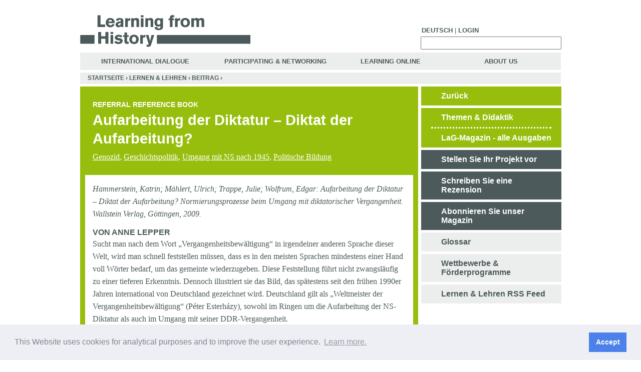

--- FILE ---
content_type: text/html; charset=utf-8
request_url: http://learning-from-history.de/Lernen-und-Lehren/content/11453
body_size: 10417
content:
<!DOCTYPE html PUBLIC "-//W3C//DTD XHTML 1.0 Transitional//EN"   "http://www.w3.org/TR/xhtml1/DTD/xhtml1-transitional.dtd">
<!--  <!DOCTYPE html PUBLIC "-//W3C//DTD XHTML 1.0 Strict//EN" "http://www.w3.org/TR/xhtml1/DTD/xhtml1-strict.dtd">  -->
<html xmlns="http://www.w3.org/1999/xhtml" xmlns:og="http://opengraphprotocol.org/schema/" xml:lang="en" lang="en" dir="ltr">

<head>
<meta http-equiv="Content-Type" content="text/html; charset=utf-8" />
  <title>Aufarbeitung der Diktatur – Diktat der Aufarbeitung? | learning-from-history.de</title>
  <meta name="google-site-verification" content="A_z7oF5BycfZc0OF1CE_xiyVy-up8gK8fnDTsmiZnuA" />
  <meta property="og:image" content="http://lernen-aus-der-geschichte.de/sites/default/files/lag-fb.png" />
  <script type="text/javascript">
  Drupal_language = 'en';
  </script>
  <meta http-equiv="Content-Type" content="text/html; charset=utf-8" />
<link rel="shortcut icon" href="/sites/default/files/ladg_favicon.ico" type="image/x-icon" />
<meta name="keywords" content="Vergangenheitsbewältigung,Dikaturaufarbeitung,Tradierung,Normierungsprozesse,Genozid,Geschichtspolitik,Stalinismus,Nationalsozialismus" />
<meta name="copyright" content="Agentur für Bildung - Geschichte, Politik und Medien e.V." />
<meta name="description" content="Der vorgestellte Band setzt sich in verschiedenen Beiträgen mit nationalen und internationalen Normierungsprozessen in der Vergangenheitsaufarbeitung auseinander." />
<meta name="abstract" content="In dem Band werden internationale Diskurse zur Diktaturaufarbeitung vorgestellt." />
  <link type="text/css" rel="stylesheet" media="all" href="/sites/default/files/ctools/css/a0922093ba8d36cdeb38b155f5199f61.css?m" />
<link type="text/css" rel="stylesheet" media="all" href="/sites/default/files/css/css_650688d8fbd7c607c5232ea3e9128a69.css" />
<link type="text/css" rel="stylesheet" media="print" href="/sites/default/files/css/css_56ef20d150501a63022fd6a47892250d.css" />
<!--[if IE]>
<link type="text/css" rel="stylesheet" media="all" href="/themes/ladg/ie.css?m" />
<![endif]-->
  <script type="text/javascript" src="/misc/jquery.js?m"></script>
<script type="text/javascript" src="/misc/drupal.js?m"></script>
<script type="text/javascript" src="/sites/all/modules/jstools/jstools.js?m"></script>
<script type="text/javascript" src="/sites/all/modules/collapsiblock/collapsiblock.js?m"></script>
<script type="text/javascript" src="/sites/all/modules/jstools/jquery.cookie.js?m"></script>
<script type="text/javascript" src="/sites/all/libraries/mediaplayer-5/jwplayer.js?m"></script>
<script type="text/javascript" src="/sites/all/modules/menu_toggle/menu_toggle.js?m"></script>
<script type="text/javascript" src="/sites/all/modules/panels/js/panels.js?m"></script>
<script type="text/javascript" src="/sites/all/modules/spamspan/spamspan.compressed.js?m"></script>
<script type="text/javascript" src="/sites/all/modules/swftools/jw5/swftools_jw5.js?m"></script>
<script type="text/javascript" src="/sites/all/modules/swftools/onepixelout/swftools_onepixelout.js?m"></script>
<script type="text/javascript" src="/sites/all/libraries/swfobject/swfobject.js?m"></script>
<script type="text/javascript" src="/sites/all/modules/swftools/swftools.js?m"></script>
<script type="text/javascript" src="/sites/all/modules/swftools/wijering4/swftools_wijering4.js?m"></script>
<script type="text/javascript" src="/sites/all/modules/swftools/wpaudio/swftools_wpaudio.js?m"></script>
<script type="text/javascript" src="/sites/all/modules/thickbox/thickbox.js?m"></script>
<script type="text/javascript" src="/sites/all/modules/video/js/video.js?m"></script>
<script type="text/javascript" src="/sites/all/modules/extlink/extlink.js?m"></script>
<script type="text/javascript" src="/sites/all/modules/captcha/captcha.js?m"></script>
<script type="text/javascript" src="/sites/all/modules/captcha/image_captcha/image_captcha.js?m"></script>
<script type="text/javascript" src="/misc/textarea.js?m"></script>
<script type="text/javascript" src="/sites/all/modules/google_analytics/googleanalytics.js?m"></script>
<script type="text/javascript" src="/themes/ladg/script.js?m"></script>
<script type="text/javascript">
<!--//--><![CDATA[//><!--
jQuery.extend(Drupal.settings, { "basePath": "/", "jstools": { "cleanurls": true, "basePath": "/" }, "collapsiblock": { "blocks": { "block-search-0": "1", "block-views-TuV_FaQ-block_1": "1", "block-menu-devel": "3", "block-devel-2": "3", "block-menu_block-1": "1", "block-panels_mini-tuv_submenu": "1", "block-finder-finder_3": "1", "block-user-0": "1", "block-menu_block-3": "1", "block-menu-accountmenu": "1", "block-ajax_register-0": "1", "block-block-1": "1", "block-block-2": "1", "block-panels_mini-submenu": "1", "block-panels_mini-ol_submenu": "1", "block-panels_mini-id_submenu": "1", "block-menu_block-4": "1", "block-menu_block-2": "1", "block-user-3": "3", "block-views-LuL_Image_Gallery-block_1": "3", "block-views-LuL_PDF_Download-block_1": "3", "block-views-LuL_Node_Eckdaten-block_1": "3", "block-views-Node_Datei_Download-block_1": "3", "block-views-Node_Video-block_1": "3", "block-views-Node_Image_Gallery-block_1": "3", "block-views-Node_Eckdaten-block_1": "3", "block-views-Node_Audio-block_1": "3", "block-views-df5f78ff809086e956616704e6c3653a": "3", "block-views-Node_Bibliografie-block_1": "3", "block-views-Node_Kontakt-block_1": "3", "block-commentblock-project": "1", "block-formblock-project": "3", "block-finder-finder_4": "1", "block-finder-finder_5": "1", "block-block-3": "1", "block-textsize-0": "1", "block-menu-secondary-links": "1", "block-block-4": "1", "block-menu_block-7": "1", "block-menu_block-6": "1", "block-simplenews-1129": "1", "block-block-5": "1", "block-simplenews_multisignup-0": "1", "block-block-6": "1", "block-shoutbox-0": "1", "block-nodesinblock-2": "1", "block-nodesinblock-0": "1", "block-menu-primary-links": "1", "block-chatroom-0": "1", "block-nice_menus-2": "1", "block-block-9": "1", "block-menu_block-8": "1", "block-menu_block-9": "1", "block-menu_block-10": "1", "block-block-10": "1", "block-formblock-contact_site": "1", "block-views-node_autor_kontakt-block_1": "3", "block-profile-0": "3", "block-author_pane-0": "3", "block-views-node_autor_fuer_anonym-block_1": "3", "block-views-LuL_Ergebnis-block_1": "3", "block-views-LuL_Ergebnis-block_2": "3", "block-views-LuL_Ergebnis-block_3": "3", "block-views-LuL_Ergebnis-block_4": "3", "block-views-LuL_Ergebnis-block_22": "3", "block-views-LuL_Ergebnis-block_11": "3", "block-views-LuL_Ergebnis-block_15": "3", "block-views-LuL_Ergebnis-block_12": "3", "block-views-LuL_Ergebnis-block_13": "3", "block-views-LuL_Ergebnis-block_16": "3", "block-views-LuL_Ergebnis-block_14": "3", "block-views-LuL_Ergebnis-block_18": "3", "block-views-LuL_Ergebnis-block_19": "3", "block-views-LuL_Ergebnis-block_17": "3", "block-views-LuL_Ergebnis-block_9": "3", "block-views-LuL_Ergebnis-block_10": "3", "block-views-LuL_Ergebnis-block_20": "3", "block-views-LuL_Ergebnis-block_23": "3", "block-views-LuL_Ergebnis-block_6": "3", "block-views-LuL_Ergebnis-block_7": "3", "block-views-LuL_Ergebnis-block_8": "3", "block-views-LuL_Ergebnis-block_21": "3", "block-views-LuL_Ergebnis-block_5": "3", "block-views-Tags_Ergebnise-block_31": "3", "block-views-Tags_Ergebnise-block_22": "3", "block-views-Tags_Ergebnise-block_1": "3", "block-views-Tags_Ergebnise-block_2": "3", "block-views-Tags_Ergebnise-block_11": "3", "block-views-Tags_Ergebnise-block_15": "3", "block-views-Tags_Ergebnise-block_12": "3", "block-views-Tags_Ergebnise-block_13": "3", "block-views-Tags_Ergebnise-block_16": "3", "block-views-Tags_Ergebnise-block_14": "3", "block-views-Tags_Ergebnise-block_18": "3", "block-views-Tags_Ergebnise-block_19": "3", "block-views-Tags_Ergebnise-block_17": "3", "block-views-Tags_Ergebnise-block_9": "3", "block-views-Tags_Ergebnise-block_10": "3", "block-views-Tags_Ergebnise-block_20": "3", "block-views-Tags_Ergebnise-block_23": "3", "block-views-Tags_Ergebnise-block_30": "3", "block-views-Tags_Ergebnise-block_6": "3", "block-views-Tags_Ergebnise-block_7": "3", "block-views-Tags_Ergebnise-block_8": "3", "block-views-Tags_Ergebnise-block_27": "3", "block-views-Tags_Ergebnise-block_21": "3", "block-views-Tags_Ergebnise-block_28": "3", "block-views-Tags_Ergebnise-block_26": "3", "block-views-Tags_Ergebnise-block_24": "3", "block-views-Tags_Ergebnise-block_3": "3", "block-views-Tags_Ergebnise-block_32": "3", "block-views-Tags_Ergebnise-block_33": "3", "block-views-Tags_Ergebnise-block_29": "3", "block-views-Tags_Ergebnise-block_25": "3", "block-views-Tags_Ergebnise-block_34": "3", "block-views-Tags_Ergebnise-block_4": "3", "block-views-Tags_Ergebnise-block_5": "3", "block-block-11": "1", "block-block-12": "1", "block-views-Node_Anleitung-block_1": "3", "block-views-Node_Material-block_1": "3", "block-block-13": "1", "block-views-Node_Worueber-block_1": "3", "block-boost-status": "1", "block-webform-client-block-10114": "3", "block-formblock-webform": "3", "block-views-c527b3b6d6b82f9f49fc09e47212679d": "3", "block-boost-config": "1" }, "default_state": 1, "slide_type": 1, "slide_speed": 200, "block_title": ":header:first", "block": "div.block", "block_content": "div.content" }, "menu_toggle_default": "0", "spamspan": { "m": "spamspan", "u": "u", "d": "d", "h": "h", "t": "t" }, "thickbox": { "close": "Close", "next": "Next \x3e", "prev": "\x3c Prev", "esc_key": "or Esc Key", "next_close": "Next / Close on last", "image_count": "Image !current of !total" }, "extlink": { "extTarget": "_blank", "extClass": 0, "extSubdomains": 1, "extExclude": "(learning-from-history\\.de)|(lernen-aus-der-geschichte\\.de)", "extInclude": "", "extAlert": 0, "extAlertText": "\x3cp\x3eThis link will take you to an external web site. We are not responsible for their content.\x3c/p\x3e", "mailtoClass": 0 }, "CToolsUrlIsAjaxTrusted": { "https://learning-from-history.de/Lernen-und-Lehren/content/11453#comment-form": true, "/Lernen-und-Lehren/content/11453": true }, "googleanalytics": { "trackOutbound": 1, "trackMailto": 1, "trackDownload": 1, "trackDownloadExtensions": "7z|aac|arc|arj|asf|asx|avi|bin|csv|doc(x|m)?|dot(x|m)?|exe|flv|gif|gz|gzip|hqx|jar|jpe?g|js|mp(2|3|4|e?g)|mov(ie)?|msi|msp|pdf|phps|png|ppt(x|m)?|pot(x|m)?|pps(x|m)?|ppam|sld(x|m)?|thmx|qtm?|ra(m|r)?|sea|sit|tar|tgz|torrent|txt|wav|wma|wmv|wpd|xls(x|m|b)?|xlt(x|m)|xlam|xml|z|zip" } });
//--><!]]>
</script>
<script type="text/javascript">
<!--//--><![CDATA[//><!--
(function(i,s,o,g,r,a,m){i["GoogleAnalyticsObject"]=r;i[r]=i[r]||function(){(i[r].q=i[r].q||[]).push(arguments)},i[r].l=1*new Date();a=s.createElement(o),m=s.getElementsByTagName(o)[0];a.async=1;a.src=g;m.parentNode.insertBefore(a,m)})(window,document,"script","//www.google-analytics.com/analytics.js","ga");ga("create", "UA-19865634-1", { "cookieDomain": "auto" });ga("set", "anonymizeIp", true);ga("send", "pageview");
//--><!]]>
</script>
  <script type="text/javascript" src="/themes/ladg/mediaelement/build/mediaelement-and-player.min.js"></script>
  <link rel="stylesheet" type="text/css" href="https://cdn.jsdelivr.net/npm/cookieconsent@3/build/cookieconsent.min.css" />
</head>
<body class="not-front not-logged-in no-sidebars i18n-en page-lernen-und-lehren-content-11453 section-lernen-und-lehren ">
  
  <div id="page"><div id="page-inner">

    <div id="header"><div id="header-inner" class="clear-block">

              <div id="header-blocks" class="region region-header  ">

          <div id="block-block-13" class="block block-block region-odd even region-count-1 count-2"><div class="block-inner">

  
  <div class="content">
    <div id="top_menu" class="top_menu "> <!-- start top menu --><ul class="top menu"><li><a href="http://lernen-aus-der-geschichte.de">Deutsch</a></li><li class="leaf no-dhtml-menu "> | </li><li class=""><a title="Login" href="/Teilnehmen-und-Vernetzen/Registrieren">Login</a></li></ul></div> <!-- eo top menu -->  </div>

  
</div></div> <!-- /block-inner, /block -->
<div id="block-search-0" class="block block-search region-even odd region-count-2 count-3"><div class="block-inner">

  
  <div class="content">
    <form action="/Lernen-und-Lehren/content/11453"  accept-charset="UTF-8" method="post" id="search-block-form">
<div><div id="search" class="container-inline">
  <div class="form-item" id="edit-search-block-form-1-wrapper">
 <label for="edit-search-block-form-1">  this site: </label>
 <input type="text" maxlength="128" name="search_block_form" id="edit-search-block-form-1" size="15" value="" title="Enter the terms you wish to search for." class="form-text" />
</div>
<input type="submit" name="op" id="edit-submit-1" value=" "  class="form-submit" />
<input type="hidden" name="form_build_id" id="form-HN1i9xOynxkPk8SDr_GixbjenNfmy-V8oecw0a4DilI" value="form-HN1i9xOynxkPk8SDr_GixbjenNfmy-V8oecw0a4DilI"  />
<input type="hidden" name="form_id" id="edit-search-block-form" value="search_block_form"  />
</div> 

</div></form>
  </div>

  
</div></div> <!-- /block-inner, /block -->
<div id="block-menu_block-8" class="block block-menu_block region-odd even region-count-3 count-4"><div class="block-inner">

  
  <div class="content">
    <div class="menu-block-8 menu-name-menu-hauptmenue-english parent-mlid-0 menu-level-1">
  <ul class="menu"><li class="leaf first menu-mlid-71823"><a href="https://learning-from-history.de/International" title="">International Dialogue</a></li>
<li class="leaf menu-mlid-71821 has-children"><a href="https://learning-from-history.de/Teilnehmen-und-Vernetzen" title="">Participating &amp; Networking</a></li>
<li class="leaf menu-mlid-71822 has-children"><a href="https://learning-from-history.de/Online-Lernen/Podcast" title="">Learning Online</a></li>
<li class="leaf last menu-mlid-71824"><a href="https://learning-from-history.de/Ueber-Uns" title="">About Us</a></li>
</ul></div>
  </div>

  
</div></div> <!-- /block-inner, /block -->

        </div> <!-- /#header-blocks -->
      
       <div id="logo-title">

                    <div id="logo"><a href="https://learning-from-history.de/" title="Home" rel="home"><img src="/sites/default/files/image/LaG-logo-eng-hidef.gif" alt="Home" id="logo-image" /></a></div>
         
       </div> <!-- /#logo-title -->

    </div></div> <!-- /#header-inner, /#header -->

    <div id="main"><div id="main-inner" class="clear-block">

      <div id="content"><div id="content-inner">

                  <div id="breadcrumb-row">
            <div class="breadcrumb"><a href="https://learning-from-history.de/">Startseite</a> › <a href="https://learning-from-history.de/Lernen-und-Lehren">Lernen &amp; Lehren</a> › <a href="https://learning-from-history.de/Lernen-und-Lehren/Beitrag/11453">Beitrag</a> › </div>          </div> <!-- /#breadcrumb-row -->
        
        
        <div id="content-area">

        
        
          
          <div class="panel-flexible panels-flexible-74 clear-block" id="lul">
<div class="panel-flexible-inside panels-flexible-74-inside">
<div class="panels-flexible-column panels-flexible-column-74-1 panels-flexible-column-first">
  <div class="inside panels-flexible-column-inside panels-flexible-column-74-1-inside panels-flexible-column-inside-first">
<div class="panels-flexible-region panels-flexible-region-74-menue_themen_und_didaktik panels-flexible-region-first panels-flexible-region-last pane-node-hide-h1">
  <div class="inside panels-flexible-region-inside panels-flexible-region-74-menue_themen_und_didaktik-inside panels-flexible-region-inside-first panels-flexible-region-inside-last">
<div class="panel-pane pane-views pane-lul-node header"  id="lul-node-header">
  
  
  
  <div class="pane-content">
    <div class="view panel-node view-LuL-Node view-id-LuL_Node view-display-id-panel_pane_1 view-dom-id-1">
    
  
  
      <div class="view-content">
        <div class="views-row views-row-1 views-row-odd views-row-first views-row-last">
    
      <div class="views-field-tid-1">
  
    
      
<span class="rubrik">Referral reference book</span>
      </div>
  

      <div class="views-field-title">
  
    
      <h1 class="title-node">Aufarbeitung der Diktatur – Diktat der Aufarbeitung?</h1>
      </div>
  

      <div class="views-field-tid">
  
    
      
<a href="https://learning-from-history.de/Finde/Genozid/944" class="taxonomy_link">Genozid</a>, <a href="https://learning-from-history.de/Finde/Geschichtspolitik/1515" class="taxonomy_link">Geschichtspolitik</a>, <a href="https://learning-from-history.de/Finde/Umgang-mit-NS-nach-1945/1767" class="taxonomy_link">Umgang mit NS nach 1945</a>, <a href="https://learning-from-history.de/Finde/Politische-Bildung/1734" class="taxonomy_link">Politische Bildung</a>
      </div>
  
  </div>
    </div>
  
  
  
  
  
    
</div>
  </div>

  
  </div>
<div class="panel-region-separator"></div><div class="panel-pane pane-panels-mini pane-node-attachments-top attach"  id="attach-top">
  
  
  
  <div class="pane-content">
    <div class="panel-display panel-1col clear-block" id="mini-panel-node_attachments_top">
  <div class="panel-panel panel-col">
    <div></div>
  </div>
</div>
  </div>

  
  </div>
<div class="panel-region-separator"></div><div class="panel-pane pane-views pane-lul-node lul-node-body"  id="lul-node-body">
  
  
  
  <div class="pane-content">
    <div class="view panel-node view-LuL-Node view-id-LuL_Node view-display-id-panel_pane_2 view-dom-id-14">
    
  
  
      <div class="view-content">
        <div class="views-row views-row-1 views-row-odd views-row-first views-row-last">
    
  
    
      <span class="abstract"> Hammerstein, Katrin; M&auml;hlert, Ulrich; Trappe, Julie; Wolfrum, Edgar: Aufarbeitung der Diktatur &ndash; Diktat der Aufarbeitung? Normierungsprozesse beim Umgang mit diktatorischer Vergangenheit. Wallstein Verlag, G&ouml;ttingen, 2009.

&nbsp;
 </span>
  

  
    
      
  

  
    
       <h3>Von Anne Lepper</h3>
<p>Sucht man nach dem Wort &bdquo;Vergangenheitsbew&auml;ltigung&ldquo; in irgendeiner anderen Sprache dieser Welt, wird man schnell feststellen m&uuml;ssen, dass es in den meisten Sprachen mindestens einer Hand voll W&ouml;rter bedarf, um das gemeinte wiederzugeben. Diese Feststellung f&uuml;hrt nicht zwangsl&auml;ufig zu einer tieferen Erkenntnis. Dennoch illustriert sie das Bild, das sp&auml;testens seit den fr&uuml;hen 1990er Jahren international von Deutschland gezeichnet wird. Deutschland gilt als &bdquo;Weltmeister der Vergangenheitsbew&auml;ltigung&ldquo; (P&eacute;ter Esterh&aacute;zy), sowohl im Ringen um die Aufarbeitung der NS-Diktatur als auch im Umgang mit seiner DDR-Vergangenheit.</p>
<p>Dadurch kommt Deutschland im internationalen Austausch eine immer gr&ouml;&szlig;ere Bedeutung zu, die zu einer Orientierung verschiedener europ&auml;ischer Staaten mit Diktaturvergangenheit an deutschen Aufarbeitungsprozessen f&uuml;hrt. Ob in diesem Zusammenhang gar von einer deutschen &bdquo;DIN-Norm&ldquo; der Vergangenheitsbew&auml;ltigung gesprochen werden kann, wird in dem vorliegenden Band anhand verschiedener, multiperspektivischer Standpunkte besprochen. Die Publikation wurde von Kathrin Hammerstein, Ulrich M&auml;hlert, Julie Trappe und Edgar Wolfrum als Dokumentation einer Tagung herausgegeben, die im September 2007 vom Graduiertenkolleg &bdquo;Diktatur&uuml;berwindung und Zivilgesellschaft in Europa&ldquo; der Universit&auml;t Heidelberg veranstaltet wurde.</p>
<p>Im Zentrum des Bandes steht neben einer Verortung Deutschlands innerhalb der internationalen Aufarbeitungspolitik auch eine Analyse aktueller europ&auml;ischer Entwicklungen. Dabei werden sowohl Tendenzen einer &bdquo;Internationalisierung der Verantwortung&ldquo; und Beispiele staatlicher Normierungen (z.B. in Frankreich) angesprochen, als auch bestehende Asymmetrien und Konflikte in Aufarbeitungsprozessen, vor allem zwischen west- und osteurop&auml;ischen L&auml;ndern thematisiert. Die &bdquo;Konkurrenz der Erinnerungen&ldquo; wird von den Herausgeber/innen dabei ebenso kritisiert, wie eine unkritische &Uuml;bernahme von Handlungskonzepten zur eigenen Dikaturaufarbeitung eines jeweiligen Landes. Die Problematik eines solchen Vorgehens liegt &ndash; so die Autor/innen &ndash; in einer dadurch evozierten Alibi-Funktion des Aufarbeitungsprozesses, die einer wirklichen Auseinandersetzung mit der eigenen Vergangenheit ausweicht.</p>
<h3>Auf dem Weg zu einer DIN-Norm &ndash; Deutschland im Kontext europ&auml;ischer Aufarbeitungsprozesse</h3>
<p>Im ersten Teil des Bandes geben verschiedene Autoren Einblick in die Beschaffenheit deutscher Aufarbeitungsprozesse, die gepr&auml;gt sind durch das Merkmal einer doppelten Diktaturerfahrung. W&auml;hrend Christoph Cornelissen und Bernd Faulenbach den &bdquo;Sonderweg&ldquo; (Cornelissen) Deutschlands und die Bedeutung politischer und sozialer Rahmenbedingungen bei der Aufarbeitung herausarbeiten, unterstreicht Michael Beleites die Wichtigkeit einer Unterscheidung beider deutscher Diktaturen, auf deren Grundlage er eine miteinander verbundene Aufarbeitung erst f&uuml;r m&ouml;glich h&auml;lt. Alfons Kenkmann macht in seinem Beitrag, in dem er die Gedenkst&auml;ttenlandschaften in Berlin und NRW miteinander vergleicht, auf die Nachteile einer Normierung von Gedenkkonzepten durch die Entscheidungstr&auml;ger aufmerksam.</p>
<p>Der zweite Teil der Publikation geht der Frage nach, inwiefern man von einer bestehenden DIN-Norm der Diktaturaufarbeitung sprechen kann. Micha Brumlik untersucht in seinem Beitrag die p&auml;dagogischen Lernziele und -Erfolge, die im Zuge der Holocaust-Aufarbeitung in Deutschland zu verzeichnen sind. Eine Analyse polnischer Aufarbeitungsprozesse nehmen Dorota Dakowska und Claudia Kraft vor &ndash; W&auml;hrend Dakowska anhand der Aufarbeitungsbeh&ouml;rden IPN (Polen) und BStU (Deutschland) einen deutsch-polnischen Vergleich anstrebt, stellt Kraft sowohl polnische als auch spanische Verdr&auml;ngungstendenzen dar, die sich im &bdquo;pacto de silencio&ldquo; (Pakt des Schweigens) und der &bdquo;gruba kreska&ldquo; (dicker Strich) widerspiegeln. Ulrike Jureit kritisiert in ihrem Beitrag die &bdquo;Normierungstendenzen einer opferidentifizierten Erinnerungskultur&ldquo;. Die Ausgrenzung der T&auml;ter f&uuml;hre nicht selten zu einer Negierung der eigenen Verantwortung, und der stetige Ruf nach Betroffenheit verhindere eine kritische Distanz zu dem Thema.</p>
<h3>Eine internationale Perspektive &ndash; Europa und seine Diktaturerfahrungen</h3>
<p>Im Zentrum des dritten Teiles stehen die &bdquo;Akteure der Aufarbeitung&ldquo;. Juliane Trappe f&uuml;hrt in ihrem Beitrag in &bdquo;die Standards der strafrechtlichen Vergangenheitsaufarbeitung in Europa&ldquo; ein. Sie verweist hierbei auf die Problematik des Zusammenpralls internationaler und nationaler Rechtsprechung. Koffi Kumelio A. Afande stellt die Arbeit der Untersuchungskommissionen vor, die als vorgelagerte Institution internationale Verfahren gegen Kriegsverbrecher (Ruanda, Jugoslawien) vorbereiten. Christine Axer und Xos&eacute;-Manoel N&uacute;&ntilde;ez lenken den Blick auf internationale Erinnerungsdiskurse. W&auml;hrend Axer die Bedeutung der lois m&eacute;morielles (&bdquo;Erinnerungsgesetze&ldquo;) in Frankreich untersucht, setzt sich N&uacute;&ntilde;ez mit den Entwicklungen in Spanien auseinander.</p>
<p>Der vierte Teil der Publikation verkn&uuml;pft verschiedene nationale Erkenntnisse zu einem gesamteurop&auml;ischen Bild. Michael Weigl stellt anhand eines ost-/westeurop&auml;ischen Vergleiches fest, dass die Vergangenheitsaufarbeitung noch nicht zu einem gesamteurop&auml;ischen Ph&auml;nomen geworden ist. Kathrin Hammerstein und Birgit Hoffmann stellen eine Untersuchung von Resolutionen und Initiativen zur Diktaturaufarbeitung in verschiedenen europ&auml;ischen L&auml;ndern an. Jens Kroh und Milan Hor&aacute;ček analysieren den europ&auml;ischen Umgang mit l&auml;nderspezifischen Aufarbeitungskonzepten. Kroh setzt dabei einen Schwerpunkt auf die diplomatischen Ma&szlig;nahmen gegen &Ouml;sterreich in Verbindung mit der Stockholmer &bdquo;Holocaust-Konferenz&ldquo; im Jahr 2000 und Hor&aacute;ček pl&auml;diert am Beispiel Tschechiens f&uuml;r eine gesamteurop&auml;ische Verst&auml;ndigung bei der Geschichtsaufarbeitung.</p>
<p>Der letzte Teil des Bandes richtet seinen Fokus auf die gesamteurop&auml;ische Ged&auml;chtniskultur. Stefan Troebst evaluiert die Bedeutung von &bdquo;1945&ldquo; als europ&auml;ischen Erinnerungsort und die M&ouml;glichkeiten seiner Verwendung als Gegenstand eines diskursiven Austauschs. Regina Fritz und Katja Wezel stellen mit dem &bdquo;Haus des Terrors&ldquo; in Budapest und dem lettischen Okkupationsmuseum zwei Erinnerungsorte vor, an denen die Zeit des Kommunismus deutlich st&auml;rker im Vordergrund steht als die Zeit des Nationalsozialismus. Auch Anna Kaminsky besch&auml;ftigt sich in ihrem Beitrag mit Orten in Osteuropa, an denen den Opfern der kommunistischen Regime gedacht wird. Sie verweist darauf, dass vor allem die Kontextualisierung der Orte und ihrer Geschichte von gro&szlig;er Bedeutung ist. Burkhard Olschowsky gibt abschlie&szlig;end einen Einblick in die Erinnerung an &bdquo;Flucht und Vertreibung aus deutscher und polnischer Perspektive&ldquo;.</p>
<h3>Fazit</h3>
<p>Insgesamt handelt es sich bei dem Band um einen umfangreichen und wertvollen Beitrag zu internationalen Diskursen, die die Aufarbeitung der verschiedenen Diktaturen betreffen. Die Beitr&auml;ge bieten einen vielschichtigen und kritischen Blick auf Normierungsprozesse der Vergangenheitsaufarbeitung und fragen nach den M&ouml;glichkeiten und Grenzen einer anhaltenden Internationalisierung. Die Publikation stellt somit einen gelungenen Versuch dar, nationale und internationale Aufarbeitungsprozesse zu analysieren und miteinander in Verbindung zusetzen.</p>
<p>&nbsp;</p>
<p>Ein Wermutstropfen bleibt dennoch: Bei dem vorliegenden Band handelt es sich um eine deutsche Publikation, die in erster Linie Beitr&auml;ge von deutschen Autor/innen vereint. Wenngleich zwar auf verschiedene Weise ein multiperspektivischer Blick auf die europ&auml;ische Erinnerungs- und Aufarbeitungskultur er&ouml;ffnet werden soll, so scheinen Ausgangspunkt und Ma&szlig;stab dennoch nach wie vor im deutschen Modell zu liegen. Es w&auml;re daher durchaus interessant gewesen, einen durch internationale Historiker/innen angeregten Blick auf Deutschland zu wagen und die perspektivische Basis nach au&szlig;en zu verlagern.&nbsp;</p>
 
  

  
    
      <ul class="node_footer">
<li class="addtoany leaf no-dhtml-menu"><span><a class="a2a_dd" target="_blank" href="http://www.addtoany.com/share_save?linkurl=https://learning-from-history.de/node/11453&amp;linkname=Aufarbeitung der Diktatur – Diktat der Aufarbeitung?"><img src="/sites/all/modules/addtoany/images/share_save_171_16.png" width="171" height="16" alt="Share/Save" /></a></span>
</li>

<li class="leaf no-dhtml-menu "> | </li>
<li class="leaf no-dhtml-menu "><a href="/print/Lernen-und-Lehren/content/11453" >Print article</a></li>
<li class="leaf no-dhtml-menu "> | </li>
<li class="leaf no-dhtml-menu date">23/10/2013 - 07:01</li>
</ul>
  
  </div>
    </div>
  
  
  
  
  
    
</div>
  </div>

  
  </div>
<div class="panel-region-separator"></div><div class="panel-pane pane-panels-mini pane-node-attach-bottom attach"  id="attach-bottom">
  
  
  
  <div class="pane-content">
    <div class="panel-display panel-1col clear-block" id="mini-panel-node_attach_bottom">
  <div class="panel-panel panel-col">
    <div></div>
  </div>
</div>
  </div>

  
  </div>
<div class="panel-region-separator"></div><div class="panel-pane pane-custom pane-1 comment-spacer"  id="comment-spacer">
  
  
  
  <div class="pane-content">
     <p><span class="comment-spacer"> &nbsp; </span></p>
   </div>

  
  </div>
<div class="panel-region-separator"></div><div class="panel-pane pane-node-comment-form"  id="comment_add">
  
      <h2 class="pane-title">Add comment</h2>
  
  
  <div class="pane-content">
    <form action="https://learning-from-history.de/Lernen-und-Lehren/content/11453#comment-form"  accept-charset="UTF-8" method="post" id="comment-form">
<div><div class="form-item" id="edit-subject-wrapper">
 <label for="edit-subject">Subject: </label>
 <input type="text" maxlength="64" name="subject" id="edit-subject" size="60" value="" class="form-text" />
</div>
<div class="form-item" id="edit-comment-wrapper">
 <label for="edit-comment">Comment: <span class="form-required" title="This field is required.">*</span></label>
 <textarea cols="60" rows="15" name="comment" id="edit-comment"  class="form-textarea resizable required"></textarea>
</div>
<input type="hidden" name="form_build_id" id="form-7bb9ea4aa7e7e542421b6ae246a59682" value="form-7bb9ea4aa7e7e542421b6ae246a59682"  />
<input type="hidden" name="form_id" id="edit-comment-form" value="comment_form"  />
<input type="hidden" name="honeypot_time" id="edit-honeypot-time" value="1764829630"  />
<fieldset class="captcha"><legend>CAPTCHA</legend><div class="description">This question is for testing whether you are a human visitor and to prevent automated spam submissions.</div><input type="hidden" name="captcha_sid" id="edit-captcha-sid" value="40656754"  />
<input type="hidden" name="captcha_token" id="edit-captcha-token" value="c7074e19e0ff75feeacbf6d4e6a27b46"  />
<img src="https://learning-from-history.de/image_captcha/40656754/1764829630" class="captcha_image" id="captcha_image_40656754" alt="Image CAPTCHA" title="Image CAPTCHA" /><div class="form-item" id="edit-captcha-response-wrapper">
 <label for="edit-captcha-response">What code is in the image?: <span class="form-required" title="This field is required.">*</span></label>
 <input type="text" maxlength="128" name="captcha_response" id="edit-captcha-response" size="15" value="" class="form-text required" />
 <div class="description">Enter the characters shown in the image.</div>
</div>
</fieldset>
<input type="submit" name="op" id="edit-submit" value="Save"  class="form-submit" />
<div class="honeypot-textfield"><div class="form-item" id="edit-nickname-wrapper">
 <label for="edit-nickname">Leave this field blank: </label>
 <input type="text" maxlength="128" name="nickname" id="edit-nickname" size="20" value="" class="form-text" />
</div>
</div>
</div></form>
  </div>

  
  </div>
  </div>
</div>
  </div>
</div>
<div class="panels-flexible-column panels-flexible-column-74-6 panels-flexible-column-last">
  <div class="inside panels-flexible-column-inside panels-flexible-column-74-6-inside panels-flexible-column-inside-last">
<div class="panels-flexible-region panels-flexible-region-74-rechts panels-flexible-region-first panels-flexible-region-last rechts no-h1">
  <div class="inside panels-flexible-region-inside panels-flexible-region-74-rechts-inside panels-flexible-region-inside-first panels-flexible-region-inside-last">
<div class="panel-pane pane-custom pane-3" >
  
  
  
  <div class="pane-content">
    <div class="menu-name-primary-links menu-level-2">
<ul class="menu">
<li class="leaf zurueck no-dhtml active-trail">
<a id="zurueck_zum_filter" class="active-trail" title="zurueck" href="">Zurück</a>
</li>
</ul>
</div>
  </div>

  
  </div>
<div class="panel-region-separator"></div><div class="panel-pane pane-panels-mini pane-lul-submenu" >
  
  
  
  <div class="pane-content">
    <div class="panel-display panel-1col clear-block" id="mini-panel-lul_submenu">
  <div class="panel-panel panel-col">
    <div><div class="panel-pane pane-block pane-menu-block-1" >
  
  
  
  <div class="pane-content">
    <div class="menu-block-1 menu-name-primary-links parent-mlid-0 menu-level-2">
  <ul class="menu"><li class="leaf first menu-mlid-58048"><a href="https://learning-from-history.de/Lernen-und-Lehren/Themen-textorientiert" title="">Themen &amp; Didaktik</a></li>
<li class="leaf menu-mlid-58049"><a href="https://learning-from-history.de/Lernen-und-Lehren/Magazin" title="">LaG-Magazin - alle Ausgaben</a></li>
<li class="leaf menu-mlid-60324"><a href="https://learning-from-history.de/Lernen-und-Lehren/Projekt" title="">Stellen Sie Ihr Projekt vor</a></li>
<li class="leaf menu-mlid-59483"><a href="https://learning-from-history.de/Lernen-und-Lehren/Beitrag" title="">Schreiben Sie eine Rezension</a></li>
<li class="leaf menu-mlid-60388"><a href="https://learning-from-history.de/Lernen-und-Lehren/Magazin/Abonnieren" title="">Abonnieren Sie unser Magazin</a></li>
<li class="leaf menu-mlid-81610"><a href="https://learning-from-history.de/glossary/10/letter1" title="">Glossar</a></li>
<li class="leaf last menu-mlid-60399"><a href="https://learning-from-history.de/Teilnehmen-und-Vernetzen/Wettbewerbe-und-Foerderprogramme" title="">Wettbewerbe &amp; Förderprogramme</a></li>
</ul></div>
  </div>

  
  </div>
<div class="panel-region-separator"></div><div class="panel-pane pane-custom pane-4" >
  
  
  
  <div class="pane-content">
     <div class="menu-name-primary-links menu-level-2">
<ul class="menu">
<li class="leaf rss no-dhtml active-trail">
<a href="https://lernen-aus-der-geschichte.de/Lernen_und_Lehren/feed" title="Lernen &amp; Lehren RSS Feed">Lernen &amp; Lehren RSS Feed</a>
</li>
</ul>
</div>
   </div>

  
  </div>
</div>
  </div>
</div>
  </div>

  
  </div>
  </div>
</div>
  </div>
</div>
</div>
</div>
        </div>

        
                  <div id="content-bottom" class="region region-content_bottom">
            <div id="block-block-10" class="block block-block region-odd odd region-count-1 count-1"><div class="block-inner">

  
  <div class="content">
    <ul class="menu-footer-links">
<li class="leaf first no-dhtml-menu "><a href="/glossary/10/letter1" title="Glossary" >Glossar</a></li>
<li class="leaf no-dhtml-menu "> | </li>
<li class="leaf first no-dhtml-menu "><a href="/faq" title="FAQs" >FAQs</a></li>
<li class="leaf no-dhtml-menu "> | </li>
<li class="leaf no-dhtml-menu "><a href="/sitemap" title="Site map" >Site map</a></li>
<li class="leaf no-dhtml-menu "> | </li>
<li class="leaf no-dhtml-menu "><a href="https://www.instagram.com/bildung_geschichte_politik/" title="LaG on Instagram" target="_blank">Instagram</a></li> 
<li class="leaf no-dhtml-menu "> | </li>
<li class="leaf no-dhtml-menu "><a href="https://bsky.app/profile/bildgeschpol.bsky.social" title="LaG on Bluesky" target="_blank">Bluesky</a></li> 
<li class="leaf no-dhtml-menu "> | </li>
<li class="leaf no-dhtml-menu "><a href="https://www.linkedin.com/in/agentur-bildung-718688268/" title="LaG on Linkedin" target="_blank">Linkedin</a></li> 
<li class="leaf no-dhtml-menu "> | </li>
<li class="leaf no-dhtml-menu "><a href="http://twitter.com/lerngesch" title="LaG on X (former Twitter)" target="_blank">X (former Twitter)</a></li> 
<li class="leaf no-dhtml-menu "> | </li>
<li class="leaf no-dhtml-menu "><a href="https://www.facebook.com/lerngesch" title="LaG on facebook" target="_blank">Facebook</a></li>
<li class="leaf no-dhtml-menu "> | </li>
<li class="leaf no-dhtml-menu "><a href="/Ueber-Uns/Impressum" title="Credits" >Credits</a></li>
<li class="leaf no-dhtml-menu "> | </li>
<li class="leaf last no-dhtml-menu "><a href="/Ueber-Uns/Kontakt" title="Contact us" >Contact us</a></li>
</ul>
<br />
<ul class="menu-footer-support">
<li class="leaf no-dhtml-menu stiftung"><a href="http://agentur-bildung.de" title="A project by Agentur f&uuml;r Bildung, Geschichte und Politik e.V." target="_blank">A project by Agentur f&uuml;r Bildung, Geschichte und Politik e.V.</a></li>
</ul>  </div>

  
</div></div> <!-- /block-inner, /block -->
          </div> <!-- /#content-bottom -->
        
      </div></div> <!-- /#content-inner, /#content -->

          </div></div> <!-- /#main-inner, /#main -->

      </div></div> <!-- /#page-inner, /#page -->

  
  
  <!-- audio html5 embed -->
  <script>
  $('audio').mediaelementplayer();
  </script>
  <script src="https://cdn.jsdelivr.net/npm/cookieconsent@3/build/cookieconsent.min.js" data-cfasync="false"></script>
  <script>
  window.cookieconsent.initialise({
    "palette": {
      "popup": {
        "background": "#edeff5",
        "text": "#838391"
      },
      "button": {
        "background": "#4b81e8"
      }
    },
    "content": {
              "message": "This Website uses cookies for analytical purposes and to improve the user experience.",
        "dismiss": "Accept",
        "link": "Learn more."
            }
  });
  </script>
</body>
</html>


--- FILE ---
content_type: text/css
request_url: http://learning-from-history.de/sites/default/files/ctools/css/a0922093ba8d36cdeb38b155f5199f61.css?m
body_size: 273
content:
.panels-flexible-region {
  padding: 0;
}

.panels-flexible-region-inside {
  padding-right: 0.5em;
  padding-left: 0.5em;
}

.panels-flexible-region-inside-first {
  padding-left: 0;
}

.panels-flexible-region-inside-last {
  padding-right: 0;
}

.panels-flexible-column {
  padding: 0;
}

.panels-flexible-column-inside {
  padding-right: 0.5em;
  padding-left: 0.5em;
}

.panels-flexible-column-inside-first {
  padding-left: 0;
}

.panels-flexible-column-inside-last {
  padding-right: 0;
}

.panels-flexible-row {
  padding: 0 0 0.5em 0;
  margin: 0;
}

.panels-flexible-row-last {
  padding-bottom: 0;
}

.panels-flexible-column-74-1 {
  float: left;
  width: 68.3100%;
}

.panels-flexible-column-74-6 {
  float: left;
  width: 30.6900%;
}

.panels-flexible-74-inside {
  padding-right: 0px;
}

.panels-flexible-74 {
  width: auto;
}

.panels-flexible-region-74-menue_themen_und_didaktik {
  float: left;
  width: 99.0000%;
}

.panels-flexible-row-74-5-inside {
  padding-right: 0px;
}

.panels-flexible-region-74-rechts {
  float: left;
  width: 99.0000%;
}

.panels-flexible-row-74-7-inside {
  padding-right: 0px;
}



--- FILE ---
content_type: text/javascript
request_url: http://learning-from-history.de/sites/all/modules/swftools/wpaudio/swftools_wpaudio.js?m
body_size: 634
content:

/**
 * WordPress audio player functions exist in the AudioPlayer namespace.
 */    
var AudioPlayer = function () {
  var instances = [];
  var activePlayerID;
  var currentVolume = -1;
  return {
    syncVolumes: function (playerID, volume) {
      currentVolume = volume;
      for (var i = 0; i < instances.length; i++) {
        if (instances[i] != playerID) {
          swftools.getObject(instances[i]).setVolume(currentVolume);
        }
      }
    },
    activate: function (playerID, info) {
      if (activePlayerID && activePlayerID != playerID) {
        swftools.getObject(activePlayerID).close();
      }
      activePlayerID = playerID;
    },
    close: function (playerID) {
      swftools.getObject(playerID).close();
      if (playerID == activePlayerID) {
        activePlayerID = null;
      }
    },
    open: function (playerID, index) {
      swftools.getObject(playerID).open(index == undefined ? 0 : index-1);
    },
    pushInstance: function (playerID) {
      instances.push(playerID);
    }
  }
}();

Drupal.behaviors.swftools_wpaudio = function (context) {
  $('.swftools-wpaudio:not(.swftools-wpaudio-processed)', context).addClass('swftools-wpaudio-processed').each(function () {
    AudioPlayer.pushInstance($(this).attr('id').substring(9));
  });
  $('[class^=wpaudio-accessible]:not(.swftools-wpaudio-processed)', context).addClass('swftools-wpaudio-processed').each(function () {
    $(this).click(function(){
      var classes = $(this).attr('class');
      var classes = classes.split(' ');
      var parts = classes[0].split('-');
      var idStarts = 20 + parts[2].length;
      var action = "AudioPlayer." + parts[2] + "('" + classes[0].substring(idStarts) + "')";
      eval(action);
      return false;
    });
  });
};
